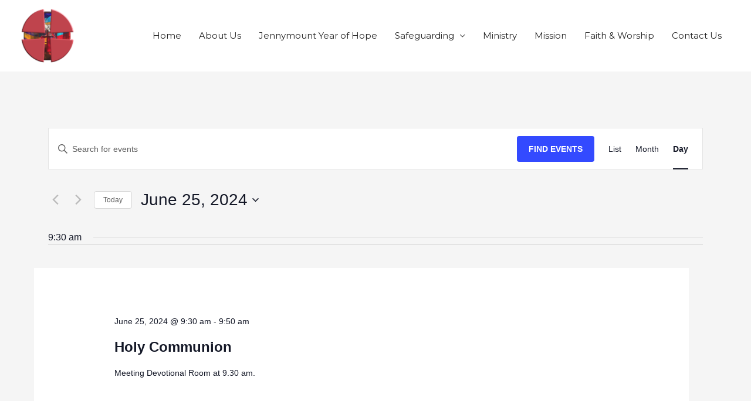

--- FILE ---
content_type: text/css
request_url: https://jennymountchurch.co.uk/wp-content/plugins/all-in-one-event-calendar/apiki/dist/styles/theme.css?ver=1695302152
body_size: 713
content:
.alignnone,.alignleft,.alignright,.aligncenter{margin:5px 15px 10px}.alignleft{float:left;margin-left:0}.alignright{float:right;margin-right:0}.alignnone{display:block;margin-left:0;margin-right:0}.aligncenter{display:block;margin-left:auto;margin-right:auto}.wp-caption{position:relative}.wp-caption img{width:100%}.wp-caption-text{position:absolute;bottom:0;left:0;right:0;padding:5px 10px;background:rgba(0,0,0,0.5);color:#fff}.articles{list-style-type:none;padding:0;margin:0}.widgets{list-style-type:none;padding:0;margin:0}.gallery{position:relative;overflow:hidden;padding-bottom:20px}.gallery-item{float:left;position:relative;padding:10px}.gallery-columns-1 .gallery-item{width:100%}.gallery-columns-2 .gallery-item{width:50%}.gallery-columns-3 .gallery-item{width:33.33%}.gallery-columns-4 .gallery-item{width:25%}.gallery-columns-5 .gallery-item{width:20%}.gallery-columns-6 .gallery-item{width:16.67%}.gallery-columns-7 .gallery-item{width:14.29%}.gallery-columns-8 .gallery-item{width:12.5%}.gallery-columns-9 .gallery-item{width:11.11%}.gallery-columns-7 .gallery .wp-caption,.gallery-columns-8 .gallery .wp-caption,.gallery-columns-9 .gallery .wp-caption{display:none}.gallery .wp-caption-text{right:10px;bottom:10px;left:10px;text-align:left}.paging{padding:0 0 20px;text-align:center}.paging ul{list-style:none outside none;padding:0;margin:0}.paging ul,.paging li{display:inline-block;vertical-align:top}.paging a{display:inline-block;padding:4px 10px;border:1px solid #000;margin:0 2px;text-decoration:none}.paging .current a,.paging a:hover{text-decoration:none;background:#000;color:#fff}.paging-label{padding-right:10px}.section-comments{padding-top:15px}.section-comments a{text-decoration:none}.section-comments p{padding-bottom:18.2px}.section-comments ol,.section-comments ul{padding:0;margin:0;list-style:none outside none}.section-comments h3{position:relative;padding:0 0 10px}.section-comments h3 small{position:absolute;top:0;right:0}.comments{position:relative}.comments .children{position:relative;padding-left:70px}.comments .children:before,.comments .children:after{content:'';position:absolute;display:block}.comments .children:before{top:33px;left:23px;width:32px;height:27px;border-left:8px solid #c3c3c3;border-bottom:8px solid #c3c3c3}.comments .children:after{top:-5px;left:8px;border:20px solid transparent;border-width:20px 19px;border-bottom-color:#c3c3c3}.comment{position:relative;padding:30px 0 30px 65px}.comment .avatar{position:absolute;top:28px;left:0;width:48px;height:48px;border-radius:50%;border:1px solid #ccc}.comment__says{padding-left:5px}.comment__moderation-notice{display:inline-block;margin:3px 0 8px;color:#999}.comment__meta{padding-bottom:12px}.comment__meta a{color:#363636}.comment__text p:last-child{padding-bottom:0;margin-bottom:0}.comment__reply{padding-top:10px;text-align:right}.comment__reply a{display:inline-block;padding:5px 10px;background:#363636;color:#fff}.comment__reply a:hover{text-decoration:none;opacity:.8}.comment-respond{width:100%;padding-top:30px;border-top:1px solid #363636}.comment-respond h3{position:relative}.comment-respond small{position:absolute;top:0;right:0}.comment-respond label{display:block;padding-bottom:4px}.comment-respond input[type="text"],.comment-respond input[type="email"],.comment-respond input[type="url"],.comment-respond textarea{display:block;width:80%;padding:10px;border:1px solid #ccc;background:#f7f7f7}.comment-respond textarea{width:100%;height:100px}.comment-respond input[type="text"]:focus,.comment-respond input[type="email"]:focus,.comment-respond input[type="url"]:focus{background-color:#fff}.comment-respond input[type="text"]::-moz-placeholder, .comment-respond input[type="email"]::-moz-placeholder, .comment-respond input[type="url"]::-moz-placeholder{color:#777}.comment-respond input[type="text"]::placeholder,.comment-respond input[type="email"]::placeholder,.comment-respond input[type="url"]::placeholder{color:#777}.comment-respond .required{color:#e40000}.comment-respond .comment-notes{padding-top:15px}.comment-respond .form-submit input{display:block;width:160px;height:40px;border:0;font-size:14px;font-weight:bold;color:#fff;background:#363636;cursor:pointer}.no-comments{padding-top:12px;font-weight:bold;font-size:18px}.search-form{position:relative;overflow:hidden}.search-form__field{display:block;width:100%;padding:10px;border:1px solid #ccc;background:#f7f7f7}.search-form__field:focus{background-color:#fff}.search-form__field::-moz-placeholder{color:#777}.search-form__field::placeholder{color:#777}.search-form .screen-reader-text{position:absolute;top:0;left:0;width:0;height:0;opacity:0.5;visibility:hidden}
